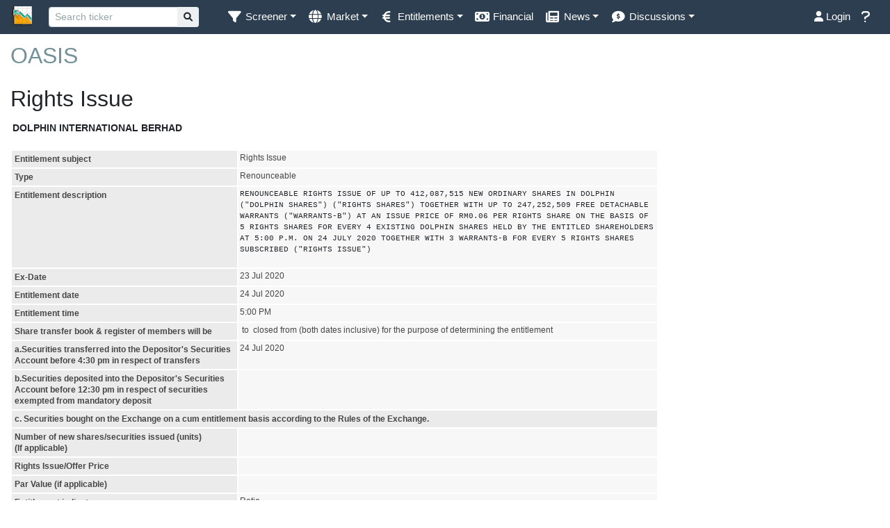

--- FILE ---
content_type: text/html; charset=utf-8
request_url: https://www.google.com/recaptcha/api2/aframe
body_size: 265
content:
<!DOCTYPE HTML><html><head><meta http-equiv="content-type" content="text/html; charset=UTF-8"></head><body><script nonce="c3g0NMm-HBCiId800_up3Q">/** Anti-fraud and anti-abuse applications only. See google.com/recaptcha */ try{var clients={'sodar':'https://pagead2.googlesyndication.com/pagead/sodar?'};window.addEventListener("message",function(a){try{if(a.source===window.parent){var b=JSON.parse(a.data);var c=clients[b['id']];if(c){var d=document.createElement('img');d.src=c+b['params']+'&rc='+(localStorage.getItem("rc::a")?sessionStorage.getItem("rc::b"):"");window.document.body.appendChild(d);sessionStorage.setItem("rc::e",parseInt(sessionStorage.getItem("rc::e")||0)+1);localStorage.setItem("rc::h",'1769563807503');}}}catch(b){}});window.parent.postMessage("_grecaptcha_ready", "*");}catch(b){}</script></body></html>

--- FILE ---
content_type: text/css
request_url: https://cdn.klsescreener.com/v2/css/tribute.css
body_size: -198
content:
.tribute-container {
    position: absolute;
    top: 0;
    left: 0;
    height: auto;
    max-height: 300px;
    max-width: 500px;
    overflow: auto;
    display: block;
    z-index: 999999;
    border:1px solid darkgrey;
}
.tribute-container ul {
    margin: 0;
    padding: 0;
    list-style: none;
    background: #ffffff;
}
.tribute-container li {
    padding: 8px 8px;
    cursor: pointer;
}
.tribute-container li.highlight, .tribute-container li:hover {
    background: #ddd; }
.tribute-container li span {
    font-weight: bold; }
.tribute-container li.no-match {
    cursor: default; }
.tribute-container .menu-highlighted {
    font-weight: bold; }



.tribute-container ul li img {
    background:darkslategray;
    height:20px;
    width: 20px;
    vertical-align: middle;
}

--- FILE ---
content_type: application/x-javascript
request_url: https://cdn.klsescreener.com/v2/js/dark-mode-switch.js?5
body_size: 79
content:
const darkSwitch = document.getElementById("darkSwitch");

function initTheme() {
    const e = null !== localStorage.getItem("darkSwitch") && "dark" === localStorage.getItem("darkSwitch");
    darkSwitch.checked = e, e ? document.body.setAttribute("data-theme", "dark") : document.body.removeAttribute("data-theme")
}

function resetTheme() {
    darkSwitch.checked ? (document.body.setAttribute("data-theme", "dark"), localStorage.setItem("darkSwitch", "dark")) : (document.body.removeAttribute("data-theme"), localStorage.removeItem("darkSwitch"))
}
window.addEventListener("load", () => {
    darkSwitch && (initTheme(), darkSwitch.addEventListener("change", () => {
        resetTheme();
        if (localStorage.getItem("darkSwitch") !== null && localStorage.getItem("darkSwitch") === "dark")
        {
            setCookie("darkSwitch", "dark", 30);
            $(".table-theme").addClass('table-dark');
            $("#bootstrap-dark").attr("href", $base_url + "css/darkly/main.css?4");
            $('iframe:not([id^="tradingview"])').attr( 'src', function ( i, val ) { return val; });
        } else {
            setCookie("darkSwitch", "", 0);
            $(".table-theme").removeClass('table-dark');
            $("#bootstrap-dark").attr("href", $base_url + "css/flatly/main.css?1");
            $('iframe:not([id^="tradingview"])').attr( 'src', function ( i, val ) { return val; });
        }
    }))
});